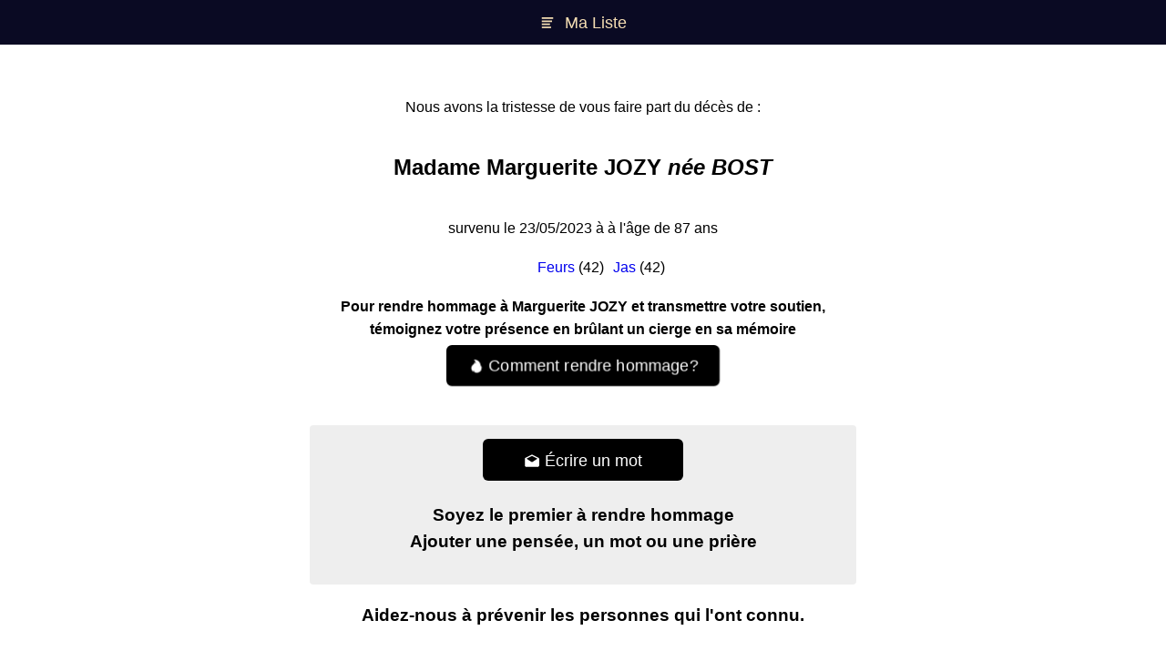

--- FILE ---
content_type: text/html; charset=utf-8
request_url: https://lesobseques.fr/avis/ehGhNcKyxdZC6RgLF/marguerite-jozy
body_size: 2891
content:
<!DOCTYPE html>
<html>
<head>
  <link rel="stylesheet" type="text/css" class="__meteor-css__" href="/7c9f0cea29f2b64409932c77686a98362288f46f.css?meteor_css_resource=true">
<title>Obsèques de Jozy Marguerite: Les infos importantes</title>
<meta property="og:title" content="Obsèques de Jozy Marguerite: Les infos importantes">
<meta property="og:description" content="Cliquez pour voir plus de détails de Jozy Marguerite. (Âge, Lieu de Naissance, Décès, Messages)">
<meta property="og:image" content="https://lesobseques.fr/og/obituary.jpg">
<meta property="og:image:type" content="image/jpeg">
<meta property="og:type" content="website">
<meta property="og:url" content="https://lesobseques.fr/avis/ehGhNcKyxdZC6RgLF/marguerite-jozy">
<meta property="fb:app_id" content="322326015116720" />
<meta name="twitter:url" content="https://lesobseques.fr/avis/ehGhNcKyxdZC6RgLF/marguerite-jozy">
<meta name="twitter:card" content="summary_large_image">
<meta name="twitter:title" content="Obsèques de Jozy Marguerite: Les infos importantes">
<meta name="twitter:image" content="https://lesobseques.fr/og/obituary.jpg">
<meta name="twitter:description" content="Cliquez pour voir plus de détails de Jozy Marguerite. (Âge, Lieu de Naissance, Décès, Messages)">
<meta name="keywords" content="avis de décès,hommages,souvenirs,obsèques,défunt,condoléances,deces,funerailles,death notice,enterrement,mort,deuil,necrologie,obituaire,obituary,service,burial,cimetiere,cemetery,temoignage,message,sympathie">
<meta name="description" content="Cliquez pour voir plus de détails de Jozy Marguerite. (Âge, Lieu de Naissance, Décès, Messages)">
<link rel="canonical" href="https://lesobseques.fr/avis/ehGhNcKyxdZC6RgLF/marguerite-jozy">
    <meta name="viewport" content="user-scalable=no, width=device-width, initial-scale=1, maximum-scale=1">
    <meta http-equiv="content-language" content="fr-fr">
    <meta charset="utf-8">
    <link rel="shortcut icon" href="/favicon.svg">
    <script type="module" src="https://unpkg.com/ionicons@4.5.10-0/dist/ionicons/ionicons.esm.js"></script>
    <script nomodule="" src="https://unpkg.com/ionicons@4.5.10-0/dist/ionicons/ionicons.js"></script>
<script type="text/inject-data">%7B%22fast-render-data%22%3A%7B%22collectionData%22%3A%7B%22persons%22%3A%5B%5B%7B%22title%22%3A%22Madame%22%2C%22firstname%22%3A%22Marguerite%22%2C%22lastname%22%3A%22JOZY%22%2C%22mothername%22%3A%22BOST%22%2C%22firstname_norm%22%3A%22MARGUERITE%22%2C%22lastname_norm%22%3A%22JOZY%22%2C%22mothername_norm%22%3A%22BOST%22%2C%22createdAt%22%3A%7B%22%24date%22%3A1685009644080%7D%2C%22localities%22%3A%5B%7B%22city%22%3A%22Feurs%22%2C%22postalCode%22%3A%2242110%22%2C%22cityId%22%3A%225cfeb10194cebc367b61680e%22%2C%22city_norm%22%3A%22FEURS%22%7D%2C%7B%22city%22%3A%22Jas%22%2C%22postalCode%22%3A%2242110%22%2C%22cityId%22%3A%225cfeb10f94cebc367b619fd6%22%2C%22city_norm%22%3A%22JAS%22%7D%5D%2C%22events%22%3A%5B%7B%22name%22%3A%22C%C3%A9r%C3%A9monie%20de%20Marguerite%20JOZY%22%2C%22description%22%3A%22La%20c%C3%A9r%C3%A9monie%20de%20Madame%20Marguerite%20JOZY%20a%20lieu%20%C3%A0%20Feurs%20(42110)%20le%20samedi%2027%20mai%202023%20%C3%A0%2010h00%22%2C%22location%22%3A%7B%22%40type%22%3A%22Place%22%2C%22name%22%3A%22l%E2%80%99%C3%A9glise%20de%20Feurs%22%2C%22address%22%3A%7B%22%40type%22%3A%22PostalAddress%22%2C%22addressLocality%22%3A%22Feurs%22%2C%22postalCode%22%3A%2242110%22%2C%22streetAddress%22%3A%22%22%7D%2C%22geo%22%3A%7B%22%40type%22%3A%22GeoCoordinates%22%2C%22latitude%22%3A%2245.73173569999999%22%2C%22longitude%22%3A%224.206736500000034%22%7D%7D%2C%22startDate%22%3A%7B%22%24date%22%3A1674169200000%7D%2C%22endDate%22%3A%7B%22%24date%22%3A1674169200000%7D%2C%22id%22%3A%228db0a52517b719de880a354c69413a064eb0f8a120c6b3b059f977481abad241%22%7D%5D%2C%22obituaries%22%3A%5B%5D%2C%22updatedAt%22%3A%7B%22%24date%22%3A1685080955122%7D%2C%22syncWith%22%3A%5B%228db0a52517b719de880a354c69413a064eb0f8a120c6b3b059f977481abad241%22%2C%22191076fe52b472864cf8a5a93c6ef6704942c4ffaf90f8e2c3032a756c03f5c7%22%5D%2C%22deathAge%22%3A87%2C%22deathDate%22%3A%7B%22%24date%22%3A1684792800000%7D%2C%22_id%22%3A%22ehGhNcKyxdZC6RgLF%22%7D%5D%5D%7D%2C%22subscriptions%22%3A%7B%22avisId%22%3A%7B%22%5B%5C%22ehGhNcKyxdZC6RgLF%5C%22%5D%22%3Atrue%7D%7D%7D%7D</script>
</head>
<body>
  <script type="text/javascript">__meteor_runtime_config__ = JSON.parse(decodeURIComponent("%7B%22meteorRelease%22%3A%22METEOR%402.7.3%22%2C%22gitCommitHash%22%3A%221e8ba52bbffdf862d336fd07c565d9b8b16154f9%22%2C%22meteorEnv%22%3A%7B%22NODE_ENV%22%3A%22production%22%2C%22TEST_METADATA%22%3A%22%7B%7D%22%7D%2C%22PUBLIC_SETTINGS%22%3A%7B%22ciergesdeprecated%22%3A%5B%7B%22id%22%3A%22virtualeternel%22%2C%22amount%22%3A280%2C%22name%22%3A%22Cierge%20%C3%A9ternel%22%2C%22desc%22%3A%22Allumer%20un%20cierge%20%C3%A9ternel%20pour%20une%20pens%C3%A9e%20r%C3%A9elle%20(2.80%E2%82%AC)%22%2C%22img%22%3A%22%2Fcierges%2Fvirtuel.jpg%22%2C%22picto%22%3A%22%2Fcandle.gif%22%7D%2C%7B%22id%22%3A%22virtualflower%22%2C%22amount%22%3A480%2C%22name%22%3A%22Fleurs%20du%20souvenir%22%2C%22desc%22%3A%22Offrir%20une%20fleur%20du%20souvenir%20sur%20notre%20site%20(4.80%E2%82%AC)%22%2C%22img%22%3A%22%2Fcierges%2Fflower01.jpg%22%2C%22picto%22%3A%22%2Fflower01.jpg%22%7D%2C%7B%22id%22%3A%22ciergepaques%22%2C%22amount%22%3A380%2C%22name%22%3A%22Cierge%20de%20P%C3%A2ques%22%2C%22limit%22%3A31%2C%22desc%22%3A%22Allumer%20un%20cierge%20de%20P%C3%A2ques%20pour%20le%20souvenir%20de%20nos%20proches%20disparus%20(il%20restera%20allum%C3%A9%20pendant%201%20mois)%20(3.80%E2%82%AC)%22%2C%22img%22%3A%22%2Fcierges%2Fcierge-pic.jpg%22%2C%22picto%22%3A%22%2Fcierges%2Fcierge-burning.jpg%22%7D%2C%7B%22id%22%3A%22nouvelan%22%2C%22amount%22%3A380%2C%22name%22%3A%22Cierge%20du%20Nouvel%20An%22%2C%22limit%22%3A31%2C%22desc%22%3A%22Allumer%20un%20cierge%20pour%20c%C3%A9l%C3%A9brer%20le%20passage%20dans%20cette%20nouvelle%20ann%C3%A9e%20avec%20vos%20proches%20disparus%20(il%20restera%20allum%C3%A9%20pendant%201%20mois)%20(3.80%E2%82%AC)%22%2C%22img%22%3A%22%2Fcierges%2Fnouvelan.jpg%22%7D%2C%7B%22id%22%3A%22toussaint%22%2C%22amount%22%3A380%2C%22name%22%3A%22Cierge%20de%20la%20Toussaint%22%2C%22limit%22%3A31%2C%22desc%22%3A%22Rendre%20hommage%20%C3%A0%20vos%20morts%20pour%20la%20Toussaint%20(la%20flamme%20restera%20allum%C3%A9%20pendant%201%20mois)%20(3.80%20%E2%82%AC)%22%2C%22img%22%3A%22%2Fcierges%2Ftoussaint.jpg%22%7D%2C%7B%22id%22%3A%22virtualflowercierge%22%2C%22amount%22%3A490%2C%22name%22%3A%22Fleurs%20du%20souvenir%20et%20Cierge%20%C3%A9ternel%22%2C%22desc%22%3A%22Fleurs%20du%20souvenir%20%2B%20Cierge%20%C3%A9ternel%20(4.90%E2%82%AC)%22%2C%22img%22%3A%22%2Fcierges%2Fflowerandcierge.jpg%22%2C%22extend%22%3A%5B%7B%22picto%22%3A%22%2Fflower01.jpg%22%7D%2C%7B%22picto%22%3A%22%2Fcandle.gif%22%7D%5D%7D%5D%2C%22cierges%22%3A%5B%7B%22id%22%3A%22virtualeternel%22%2C%22amount%22%3A280%2C%22name%22%3A%22Cierge%20%C3%A9ternel%22%2C%22desc%22%3A%22Allumer%20un%20cierge%20%C3%A9ternel%20pour%20ne%20jamais%20oublier%20(2.80%E2%82%AC)%22%2C%22img%22%3A%22%2Fcierges%2Flourdes.jpg%22%2C%22picto%22%3A%22%2Fcandle.gif%22%7D%2C%7B%22id%22%3A%22virtual7days%22%2C%22amount%22%3A100%2C%22name%22%3A%22Cierge%207%20jours%22%2C%22limit%22%3A7%2C%22desc%22%3A%22Allumer%20un%20cierge%20qui%20restera%20allumer%20pendant%207%20jours%20(1%E2%82%AC)%22%2C%22img%22%3A%22%2Fcierges%2Fvirtuel.jpg%22%2C%22picto%22%3A%22%2Fcandle.gif%22%7D%5D%2C%22analyticsSettings%22%3A%7B%22Google%20Analytics%22%3A%7B%22trackingId%22%3A%22UA-60715795-10%22%7D%7D%2C%22stripe%22%3A%22pk_live_6KZrfsNkXGz1STRSUNutzPHh00wUrHcYIG%22%2C%22appID%22%3A%22322326015116720%22%7D%2C%22ROOT_URL%22%3A%22https%3A%2F%2Flesobseques.fr%22%2C%22ROOT_URL_PATH_PREFIX%22%3A%22%22%2C%22reactFastRefreshEnabled%22%3Atrue%2C%22autoupdate%22%3A%7B%22versions%22%3A%7B%22web.browser%22%3A%7B%22version%22%3A%221d1fc2aec1cdbb9b40b1e4b35acea87d08d620f0%22%2C%22versionRefreshable%22%3A%2260106ebbcec4bf227ed9a255956011bf748860fc%22%2C%22versionNonRefreshable%22%3A%2296ad7e4bd13af3cc0d81645d7c28b29177a16a96%22%2C%22versionReplaceable%22%3A%222a5b3ec68f58a11805b4dcd7d2695acd250a1672%22%7D%2C%22web.browser.legacy%22%3A%7B%22version%22%3A%22939abd65945ff839307634bd4181476890d5aa81%22%2C%22versionRefreshable%22%3A%2260106ebbcec4bf227ed9a255956011bf748860fc%22%2C%22versionNonRefreshable%22%3A%227d009a49ab1f40ba95093ef492bce3d7ba9f0f71%22%2C%22versionReplaceable%22%3A%222a5b3ec68f58a11805b4dcd7d2695acd250a1672%22%7D%7D%2C%22autoupdateVersion%22%3Anull%2C%22autoupdateVersionRefreshable%22%3Anull%2C%22autoupdateVersionCordova%22%3Anull%2C%22appId%22%3A%22mt48u24ab02.hku8eg9msfl%22%7D%2C%22appId%22%3A%22mt48u24ab02.hku8eg9msfl%22%2C%22accountsConfigCalled%22%3Atrue%2C%22isModern%22%3Afalse%7D"))</script>

  <script type="text/javascript" src="/59cc8e8e37841d52f0b1e28caaf294f09e686c43.js?meteor_js_resource=true"></script>


<script defer src="https://static.cloudflareinsights.com/beacon.min.js/vcd15cbe7772f49c399c6a5babf22c1241717689176015" integrity="sha512-ZpsOmlRQV6y907TI0dKBHq9Md29nnaEIPlkf84rnaERnq6zvWvPUqr2ft8M1aS28oN72PdrCzSjY4U6VaAw1EQ==" data-cf-beacon='{"version":"2024.11.0","token":"34d57c3e4f024f4ba75f07daee6d150c","r":1,"server_timing":{"name":{"cfCacheStatus":true,"cfEdge":true,"cfExtPri":true,"cfL4":true,"cfOrigin":true,"cfSpeedBrain":true},"location_startswith":null}}' crossorigin="anonymous"></script>
</body>
</html>

--- FILE ---
content_type: image/svg+xml
request_url: https://unpkg.com/ionicons@4.5.10-0/dist/ionicons/svg/md-flame.svg
body_size: -318
content:
<svg xmlns="http://www.w3.org/2000/svg" viewBox="0 0 512 512"><path d="M393.3 222.1l-.2 10.4c-.8 11.7-7.9 43.4-22.1 54.7 7-15.2 17.3-47.2 10.2-82.7C361.6 107 287.5 65.6 193 50l-17.2-2.2c39.5 47.2 56.1 81.7 49.7 116.8-2.3 12.6-10 23.4-14 31.6 0 0 2.4-12.9 2-28.7-.3-14.2-6.6-31-18-39.6 3.5 18.4-.8 33.5-9.1 47.7-24.7 42.2-85.4 57.8-90.4 135.8v3.8c0 53.7 25.6 99 68.7 125-6.8-12.3-12-35.2-5.7-60.2 4 23.7 14 36 24.9 51.8 8.2 11.7 19.1 19.3 33.1 24.9s31 7.2 47.9 7.2c55.8 0 91.4-18.1 119.1-50.5s32.1-68 32.1-106.4-8.5-60.9-22.8-84.9z"/></svg>